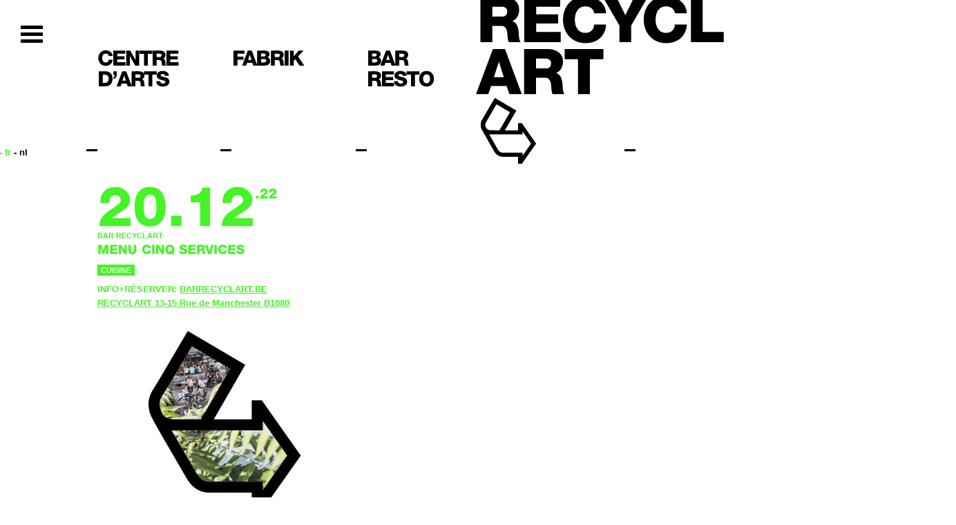

--- FILE ---
content_type: text/html; charset=UTF-8
request_url: https://recyclart.be/fr/agenda/menu-cinq-services-32
body_size: 4269
content:
<!DOCTYPE html>
<html lang="fr">
    <head>
        <meta http-equiv="Content-Type" content="text/html; charset=utf-8" />
        <title>Recyclart — Agenda, MENU CINQ SERVICES</title>
        <link rel="alternate" title="Agenda" type="application/rss+xml" href="/fr/agenda/rss" />
        <link rel="alternate" title="Actualités" type="application/rss+xml" href="/fr/actualites/rss" />
        <link type="text/css" href="/plugins/jquery-ui/css/smoothness/jquery-ui-1.8.16.custom.css" rel="stylesheet" />
        <link type="text/css" href="/plugins/fancybox/jquery.fancybox-1.3.4.css" rel="stylesheet" media="screen" />
        <link type="text/css" href="/plugins/formValidator/css/validationEngine.jquery.css" rel="stylesheet" media="screen"    />
                <style>:root { --primary: #45f425; --primary-darker: #1ecd00 }</style>
        <link type="text/css" href="/css/bootstrap.min.css" rel="stylesheet" media="screen" />
        <link type="text/css" href="/css/master.css" rel="stylesheet" media="screen" />
        <link type="text/css" href="/css/print.css" rel="stylesheet" media="print" />

        <link rel="apple-touch-icon" sizes="180x180" href="/apple-touch-icon.png">
        <link rel="icon" type="image/png" sizes="32x32" href="/favicon-32x32.png">
        <link rel="icon" type="image/png" sizes="16x16" href="/favicon-16x16.png">
        <link rel="manifest" href="/site.webmanifest">
        <link rel="mask-icon" href="/safari-pinned-tab.svg" color="#000000">
        <meta name="msapplication-TileColor" content="#000000">
        <meta name="theme-color" content="#ffffff">

                <link rel="shortcut icon" href="/favicon.ico" />
        <script src="https://ajax.googleapis.com/ajax/libs/jquery/1.7.1/jquery.min.js"></script>
        <script src="https://ajax.googleapis.com/ajax/libs/jqueryui/1.8.16/jquery-ui.min.js"></script>
        <script>
        if (typeof jQuery == 'undefined') {
            document.write(unescape("%3Cscript src='/plugins/jquery-ui/js/jquery-1.7.1.min.js' type='text/javascript'%3E%3C/script%3E"));
            document.write(unescape("%3Cscript src='/plugins/jquery-ui/js/jquery-ui-1.8.16.custom.min.js' type='text/javascript'%3E%3C/script%3E"));
        }
        </script>
        <script src="/plugins/jquery-ui/js/jquery.ui.datepicker-fr.js"></script>
        <script src="/plugins/fancybox/jquery.fancybox-1.3.4.js"></script>
        <script src="/plugins/formValidator/js/languages/jquery.validationEngine-fr.js"></script>
        <script src="/plugins/formValidator/js/jquery.validationEngine.js"></script>
        <script src="/plugins/jquery.innerfade.js"></script>
        <script src="/plugins/pixastic/pixastic.custom.js"></script>
        <script src="/plugins/cufon/cufon.js"></script>
        <script src="/plugins/cufon/Helvetica_Heavy_800.font.js"></script>
        <script src="/js/functions.js"></script>
        <meta name="author" content="Typi Design 2011 info(at)typidesign(dot)be" />
        <meta name="language" content="fr" />
    </head>
    <body class="fr rub-1 module evenements fiche fiche-1820">
        <div id="container" class="container">
            <div id="header">
<div>
    <div class="iconMenu">
        <a class="smooth-scroll" href="#footer"><img src="/images/icon-menu.png" alt="Aller au menu de navigation"></a>
    </div>
    <ul id="shortcuts">
        <li><a href="#mainContent" title="Aller au contenu principal">Aller au contenu principal</a></li>
        <li><a href="#mainNav" title="Aller au menu de navigation">Aller au menu de navigation</a></li>
    </ul>
        <ul id="languages" class="span1 nav">
        <li class="fr active">
        <a href="https://recyclart.be/fr/agenda/menu-cinq-services-32">
        - fr        </a>
    </li>
        <li class="nl">
        <a href="https://recyclart.be/nl/agenda/vijfgangenmenu-36">
        - nl        </a>
    </li>
        </ul>
    <h1 class="fr pull-left">
        <a href="/" title="Recyclart" id="top">Recyclart</a>
    </h1>
        <div class="span1 navPole">
        <h2><a href="/fr/agenda?tag=centre-d-arts">Centre d’arts</a></h2>
    </div>
    <div class="span1 navPole">
        <h2><a href="/fr/fabrik">Fabrik</a></h2>
    </div>
    <div class="span1 navPole">
        <h2><a href="/fr/bar-resto">Bar<br> Resto</a></h2>
    </div>

</div>
            </div>
            <div id="content" class="row">
                <div class="article span4 offset1">
                    <h1>
                        Agenda                                            </h1>
                    <!-- <h2>
                                            </h2> -->
                    <div class="row">
                        <div class="span2">
                                                        <div class="info">
                                <!-- <h2>20.12.<span>22</span><sup>mar.</sup></h2> -->
                                <h2>20.12<sup>.22</sup></h2>
                                <h6>BAR RECYCLART</h6>                                <h3>MENU CINQ SERVICES</h3>                                                                                                            <h6 class="categories">
                                                                                                            <a href="/fr/agenda?category=cuisine">Cuisine</a>
                                                                                                                                                                </h6>
                                                                        <p><strong><strong>INFO+RÉSERVER: <strong><strong><strong><strong><a href="https://barrecyclart.be/" target="_blank">BARRECYCLART.BE</a></strong></strong></strong></strong></strong></strong><br /><a href="https://goo.gl/maps/5YGSGTV7z9p" target="_blank"><strong>RECYCLART 13-15 Rue de Manchester </strong></a><a href="https://goo.gl/maps/5YGSGTV7z9p" target="_blank"><strong>B1080</strong></a></p>                                                                                                <!--  -->
                            </div>
                    <div class="galerie row">
                <div class="span2">
                        <a href="/uploads/images/evenements/-1-copie-2_6.jpg" class="fancybox" title=" - " rel="galerie">
                            <img alt="" src="/uploads/images/evenements/-1-copie-2_6_medium.jpg" />
                        </a>
                    </div>
                <div class="span1">
                        <a href="/uploads/images/evenements/-4_11.jpg" class="fancybox" title=" - " rel="galerie">
                            <img alt="" src="/uploads/images/evenements/-4_11_small.jpg" />
                        </a>
                    </div>
                <div class="span1">
                        <a href="/uploads/images/evenements/-5_13.jpg" class="fancybox" title=" - " rel="galerie">
                            <img alt="" src="/uploads/images/evenements/-5_13_small.jpg" />
                        </a>
                    </div>
                <div class="span1">
                        <a href="/uploads/images/evenements/202210-recyclart-bar-014_2.jpg" class="fancybox" title=" - " rel="galerie">
                            <img alt="" src="/uploads/images/evenements/202210-recyclart-bar-014_2_small.jpg" />
                        </a>
                    </div>
                <div class="span1">
                        <a href="/uploads/images/evenements/-3_17.jpg" class="fancybox" title=" - " rel="galerie">
                            <img alt="" src="/uploads/images/evenements/-3_17_small.jpg" />
                        </a>
                    </div>
                        <hr class="clear" />
                    </div>
                            <div class="tinymce">
                                <p>Des pleurotes au saké et safran, des croquettes au fenouil et au soja lacto-fermenté, des échalotes confites au kombucha, des betteraves-chia en dessert, des figues dans votre seitan,. .. Let the miso-magic happen !<br /><br /></p>
<p>Tous les mardis soirs, vous pouvez venir titiller vos papilles gustatives avec un menu gastronomique de cinq services de saison et des vins assortis de votre choix. Le menu change tous les mois (consultez-le sur notre site web) en fonction de l’offre, des idées du chef et des astuces de l’équipe ! Également 100% végétalien, bien sûr ! <strong><strong><a href="https://www.bruzz.be/videoreeks/zaterdag-19-en-zondag-20-november-2022/video-veganistisch-dineren-bar-recyclart-vijf?fbclid=IwAR2O345ftfMUNT15e57GZeCBjBokQ4DsIzPlXZiNF--7609e4vkp_dFwhFc" target="_blank">Un avant goût en vidéo? C'est par ici ! !</a></strong></strong></p>
<p><br /><br /><strong>18:00-23:00 | 44€</strong><br /><strong>Sur réservation: <strong><a href="https://barrecyclart.be/" target="_blank">WWW.BARRECYCLART.BE</a></strong></strong></p>
<p><strong><br /></strong></p>
<p><a href="https://www.facebook.com/events/1731514070580566/1731514080580565/?active_tab=about" target="_blank"><strong>FACEBOOK EVENT</strong></a></p>                                                                                                                                                                                            </div>
                                                                    <p class="tags">
                                            <strong><a href="/fr/liste-des-tags">Tags</a></strong> : 
                                                                                                    <a href="/fr/agenda?tag=centre-d-arts">CENTRE D'ARTS</a>
                                                         /                                                                                                             <a href="/fr/agenda?tag=bar-resto">BAR RESTO</a>
                                                                                                                                                    </p>
                                                                                                        <p class="ics">
                                            <a href="/fr/agenda/menu-cinq-services-32/ics">Ajouter à mon calendrier</a>
                                        </p>
                                    
                            <p class="back">
                                <!-- <a class="back btn grey" href="https://recyclart.be/fr/agenda">Retour</a> -->
                                <a class="back" href="">&larr; Retour</a>
                            </p>

                        </div>
                        <div class="related span2">
                                                    </div>
                                            </div>
                </div>
            <div class="aside">
                <h1>News</h1>
            </div>
            </div>
    <div id="footer">
        <div class="row navFooter">
                        <div class="span1 offset1 menu">
                <ul class="nav nav1">
                    <li><a href="/fr/centre-d-arts">Centre d'arts</a></li>
                    <li><a href="/fr/fabrik">Fabrik</a></li>
                    <li><a href="/fr/bar-resto">Bar resto</a></li>
                </ul>
                <ul class="nav nav2">
                    <li><a href="/fr/a-propos-de-recyclart">À propos de Recyclart</a></li>
                    <li><a href="/fr/contact">Contact</a></li>
                    <li><a href="/fr/acces">Accès</a></li>
                    <li><a href="/fr/offres-d-emploi">OFFRES D'EMPLOI</a></li>
                </ul>
                <ul class="nav nav3">
                    <li><a href="/fr/"></a></li>
                    <li><a href="/fr/"></a></li>
                </ul>
            </div>
                        <div class="span1 calendrier">
                <table class="calendar">
<tr class="caption">
    <th colspan=1>
        <a href="/fr/agenda?year=2025&amp;month=12">&lt;</a>
    </th>
    <th colspan=5>
        <span class="h2">
            <a href="/fr/agenda?year=2026&amp;month=01">janvier 2026</a>
        </span>
    </th>
    <th colspan=1>
        <a href="/fr/agenda?year=2026&amp;month=02">&gt;</a>
    </th>
</tr>
<tr>
    <th>L</th>
    <th>M</th>
    <th>M</th>
    <th>J</th>
    <th>V</th>
    <th>S</th>
    <th>D</th>
</tr><tr><td></td><td></td><td></td><td>01</td><td>02</td><td>03</td><td>04</td></tr><tr><td>05</td><td>06</td><td><a href="/fr/agenda?year=2026&amp;month=01&amp;day=07">07</a></td><td>08</td><td><a href="/fr/agenda?year=2026&amp;month=01&amp;day=09">09</a></td><td>10</td><td>11</td></tr><tr><td>12</td><td>13</td><td>14</td><td><a href="/fr/agenda?year=2026&amp;month=01&amp;day=15">15</a></td><td><a href="/fr/agenda?year=2026&amp;month=01&amp;day=16">16</a></td><td>17</td><td>18</td></tr><tr><td class="active">19</td><td>20</td><td><a href="/fr/agenda?year=2026&amp;month=01&amp;day=21">21</a></td><td><a href="/fr/agenda?year=2026&amp;month=01&amp;day=22">22</a></td><td><a href="/fr/agenda?year=2026&amp;month=01&amp;day=23">23</a></td><td>24</td><td>25</td></tr><tr><td>26</td><td>27</td><td>28</td><td>29</td><td><a href="/fr/agenda?year=2026&amp;month=01&amp;day=30">30</a></td><td><a href="/fr/agenda?year=2026&amp;month=01&amp;day=31">31</a></td><td></td></tr></table>            </div>
            <div class="span1 reseaux">
                <ul class="nav">
                                        <li><a target="_blank" rel="noopener noreferrer" href="https://www.facebook.com/RECYCLARTBXL/">Facebook</a></li>                    <li><a target="_blank" rel="noopener noreferrer" href="https://www.instagram.com/recyclartbxl/">Instagram</a></li>                    <li><a target="_blank" rel="noopener noreferrer" href="https://www.youtube.com/channel/UCincK2GpyZ-Gp20XupU2jXg/videos?disable_polymer=1">YouTube</a></li>                    <li><a target="_blank" rel="noopener noreferrer" href="https://www.mixcloud.com/RECYCLART/">Mixcloud</a></li>                    <li><a target="_blank" rel="noopener noreferrer" href="https://open.spotify.com/user/recyclartbxl">Spotify</a></li>                                            <li><a target="_blank" rel="noopener noreferrer" href="/fr/programme-newsletter">Newsletter</a></li>
                                    </ul>
            </div>
            <div class="span2 search">
                                <form id="globalSearchForm" class="form-horizontal" action="/fr/chercher" method="get" accept-charset="utf-8">
                    <div class="input-append">
                        <input placeholder="SEARCH" class="text" type="text" id="s" name="s" value="" />
                        <button class="btn" type="submit" id="submitSearch">OK</button>
                    </div>
                </form>
                            </div>
        </div>
        <ul class="logos-partenaires">
            <li><a href="https://www.cru-csv.be" target="_blank" rel="noopener noreferrer"><img src="/images/partenaires/centre-de-renovation-urbaine.png" alt="Centre de rénovation urbaine" height="64"></a></li>
            <li><a href="https://be.brussels" target="_blank" rel="noopener noreferrer"><img src="/images/partenaires/be-brussels.png" alt="be-brussels" height="64"></a></li>
            <li><a href="https://rabbko.be" target="_blank" rel="noopener noreferrer"><img src="/images/partenaires/reseau-des-arts-a-bruxelles.png" alt="Réseau des arts à bruxelles / Brussels Kunstenoverleg" height="64"></a></li>
            <li><a href="https://www.vgc.be" target="_blank" rel="noopener noreferrer"><img src="/images/partenaires/n-brussel.png" alt="Vlaamse Gemeenschapscommissie" height="64"></a></li>
            <li><a href="https://www.federation-wallonie-bruxelles.be" target="_blank" rel="noopener noreferrer"><img src="/images/partenaires/federation-wallonie-bruxelles.png" alt="Fédération Wallonie-Bruxelles" height="64"></a></li>
            <li><a href="https://www.vlaanderen.be" target="_blank" rel="noopener noreferrer"><img src="/images/partenaires/vlanderen-verbeelding-werkt.png" alt="Vlanderen verbeelding werkt" height="64"></a></li>
            <li><a href="https://www.molenbeek.irisnet.be" target="_blank" rel="noopener noreferrer"><img src="/images/partenaires/molenbeek-1080.png" alt="Molenbeek" height="64"></a></li>
            <li><a href="https://ccf.brussels" target="_blank" rel="noopener noreferrer"><img src="/images/partenaires/logo-francophones-bruxelles.png" alt="Francophones Bruxelles" height="64"></a></li>
            <li><a href="https://allianzfoundation.org" target="_blank" rel="noopener noreferrer"><img src="/images/partenaires/allianz-foundation.png" alt="Allianz Foundation" height="64"></a></li>
            <li><a href="https://www.circulareconomy.brussels" target="_blank" rel="noopener noreferrer"><img src="/images/partenaires/be-circular.png" alt="Be Circular" height="64"></a></li>
            <li><a href="https://shiftingeconomy.brussels" target="_blank" rel="noopener noreferrer"><img src="/images/partenaires/shifting-economy.png" alt="Shifting Economy" height="64"></a></li>
            <li><a href="https://innoviris.brussels" target="_blank" rel="noopener noreferrer"><img src="/images/partenaires/innoviris.png" alt="Innoviris" height="64"></a></li>
        </ul>
        <div class="address-copyright">
            <div class="row">
                                <p class="adresse span3">
                    <strong>Recyclart</strong> 13-15 rue de Manchester 1080 Molenbeek - T 02 502 57 34 - info(arrobe)recyclart.be                </p>
                                <p class="span1">
                    Design by <a target="_blank" rel="noopener noreferrer" href="http://www.pametjenny.be/">Pam &amp; Jenny</a>
                </p>
                <p class="span1">
                    Website by <a target="_blank" rel="noopener noreferrer" href="https://typi.be">Typi Design</a>
                </p>
            </div>
            <div class="row">
                <p class="span12">
                    TVA BE 0462.375.838, RPM Bruxelles –
                    <a href="/fr/conditions-generales">Conditions Générales</a> –
                    <a href="/fr/charte-vie-privee">Charte vie privée</a> –
                    <a href="/fr/politique-des-cookies">Politique des cookies</a>
                </p>
            </div>
        </div>
    </div>
</div>
</body>
</html>


--- FILE ---
content_type: text/css
request_url: https://recyclart.be/css/print.css
body_size: 706
content:
/* CSS Print */
html, body, div, span, object, h1, h2, h3, h4, h5, h6, p, a, em, img, strong, dl, dt, dd, ol, ul, li, form, fieldset, legend, label, table, caption, tr, th, td { margin: 0; padding: 0; }
sup, sub { line-height: 1px; }
body { font-family: Verdana, Helvetica, Arial, sans-serif; font-size: 62.5%; color: #333; background: #fff; }
a img { border: none; }
a { color: #333; }
a: hover { color: var(--primary); }

.shortcuts, .languagesMenu, #mainNav, .column, .footer ul, .numerotation { display: none; }

.container { width: 21cm; margin: 0 auto 0; position: relative; }
.footer { margin-top: 36px; }

#header h1 { height: 100px; padding: 25px 0 0; }
#header h1 a { display: block; width: 183px; height: 76px; text-indent: -9999px; background: url(/images/logo.png) no-repeat; }

h2 { font-size: 2.4em; line-height: 2.4em; font-weight: bold; margin-bottom: 18px; clear: both; }
h3 { font-size: 1.8em; line-height: 1.8em; font-weight: bold; margin-bottom: 18px; }
h4 { font-size: 1.6em; line-height: 1.6em; font-weight: bold; margin-bottom: 18px; }
h5 { font-size: 1.4em; line-height: 1.4em; font-weight: bold; margin-bottom: 18px; }
h6 { font-size: 1.2em; line-height: 1.2em; font-weight: bold; margin-bottom: 18px; }

p, ul { font-size: 1.2em; line-height: 1.8em; margin-bottom: 18px; }
ul, ol, dl { padding-left: 20px; }
ul li ul { font-size: 1em; line-height: 1em; }

table { border-collapse: collapse; }
table td, table th { border-bottom: 1px solid #ccc; padding: 5px 10px; font-size: 1.2em; }
table th { text-align: left; }

.liste { padding: 0; font-size: 1em; line-height: 1em; list-style-type: none; }
.liste li { margin-bottom: 18px; clear: both; }
.liste li h3, .liste li h4, .liste li h5, .liste li p { margin: 0; }

.galerie-wrap { width: 205px; float: left; }
.clear { height: 0; padding: 0 0 18px; border: 0; color: #fff; background: #fff; clear: both; }
.galerie { width: 100%; margin: 0; padding: 0; list-style: none; background: none; }
.galerie li { width: 200px; height: 150px; float: left; }
.galerie li img { display: none; }
.galerie li a { display: block; width: 195px; height: 145px; }
.galerie li a span { display: none; }


